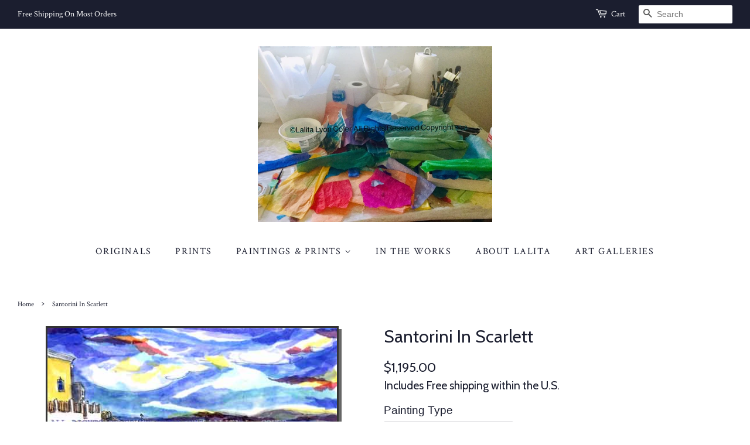

--- FILE ---
content_type: text/html; charset=utf-8
request_url: https://lalitalyoncofer.com/products/santorini-in-scarlett
body_size: 15302
content:
<!doctype html>
<!--[if lt IE 7]><html class="no-js lt-ie9 lt-ie8 lt-ie7" lang="en"> <![endif]-->
<!--[if IE 7]><html class="no-js lt-ie9 lt-ie8" lang="en"> <![endif]-->
<!--[if IE 8]><html class="no-js lt-ie9" lang="en"> <![endif]-->
<!--[if IE 9 ]><html class="ie9 no-js"> <![endif]-->
<!--[if (gt IE 9)|!(IE)]><!--> <html class="no-js"> <!--<![endif]-->
<head>

  <!-- Basic page needs ================================================== -->
  <meta charset="utf-8">
  <meta http-equiv="X-UA-Compatible" content="IE=edge,chrome=1">

  

  <!-- Title and description ================================================== -->
  <title>
  Santorini In Scarlett &ndash; Lalita Lyon Cofer
  </title>

  
  <meta name="description" content="The blossoms of the Bougainvillea boom in scarlet, violet and pinks, tinged with gold in the late afternoon light.  This glory of color is set in the little village of white dwellings perched on the cliffs over the deep blue Aegean sea on the Island of Santorini... Media all original hand painted, pen and colored wet p">
  

  <!-- Social meta ================================================== -->
  <!-- /snippets/social-meta-tags.liquid -->




<meta property="og:site_name" content="Lalita Lyon Cofer">
<meta property="og:url" content="https://lalitalyoncofer.com/products/santorini-in-scarlett">
<meta property="og:title" content="Santorini In Scarlett">
<meta property="og:type" content="product">
<meta property="og:description" content="The blossoms of the Bougainvillea boom in scarlet, violet and pinks, tinged with gold in the late afternoon light.  This glory of color is set in the little village of white dwellings perched on the cliffs over the deep blue Aegean sea on the Island of Santorini... Media all original hand painted, pen and colored wet p">

  <meta property="og:price:amount" content="59.00">
  <meta property="og:price:currency" content="USD">

<meta property="og:image" content="http://lalitalyoncofer.com/cdn/shop/products/santorini-in-scarlett_1200x1200.jpg?v=1532259470"><meta property="og:image" content="http://lalitalyoncofer.com/cdn/shop/products/santorini-in-scarlett-2_1200x1200.jpg?v=1532259474"><meta property="og:image" content="http://lalitalyoncofer.com/cdn/shop/products/santorini-in-scarlett-framed_1200x1200.jpg?v=1532259475">
<meta property="og:image:secure_url" content="https://lalitalyoncofer.com/cdn/shop/products/santorini-in-scarlett_1200x1200.jpg?v=1532259470"><meta property="og:image:secure_url" content="https://lalitalyoncofer.com/cdn/shop/products/santorini-in-scarlett-2_1200x1200.jpg?v=1532259474"><meta property="og:image:secure_url" content="https://lalitalyoncofer.com/cdn/shop/products/santorini-in-scarlett-framed_1200x1200.jpg?v=1532259475">


<meta name="twitter:card" content="summary_large_image">
<meta name="twitter:title" content="Santorini In Scarlett">
<meta name="twitter:description" content="The blossoms of the Bougainvillea boom in scarlet, violet and pinks, tinged with gold in the late afternoon light.  This glory of color is set in the little village of white dwellings perched on the cliffs over the deep blue Aegean sea on the Island of Santorini... Media all original hand painted, pen and colored wet p">


  <!-- Helpers ================================================== -->
  <link rel="canonical" href="https://lalitalyoncofer.com/products/santorini-in-scarlett">
  <meta name="viewport" content="width=device-width,initial-scale=1">
  <meta name="theme-color" content="#1b1e2f">

  <!-- CSS ================================================== -->
  <link href="//lalitalyoncofer.com/cdn/shop/t/2/assets/timber.scss.css?v=15895049557989668941656107446" rel="stylesheet" type="text/css" media="all" />
  <link href="//lalitalyoncofer.com/cdn/shop/t/2/assets/theme.scss.css?v=57498839852077366061656107446" rel="stylesheet" type="text/css" media="all" />

  

  
    
    
    <link href="//fonts.googleapis.com/css?family=Cabin:400" rel="stylesheet" type="text/css" media="all" />
  


  
    
    
    <link href="//fonts.googleapis.com/css?family=Crimson+Text:400" rel="stylesheet" type="text/css" media="all" />
  



  <script>
    window.theme = window.theme || {};

    var theme = {
      strings: {
        addToCart: "Add to Cart",
        soldOut: "Sold Out",
        unavailable: "Unavailable",
        zoomClose: "Close (Esc)",
        zoomPrev: "Previous (Left arrow key)",
        zoomNext: "Next (Right arrow key)",
        addressError: "Error looking up that address",
        addressNoResults: "No results for that address",
        addressQueryLimit: "You have exceeded the Google API usage limit. Consider upgrading to a \u003ca href=\"https:\/\/developers.google.com\/maps\/premium\/usage-limits\"\u003ePremium Plan\u003c\/a\u003e.",
        authError: "There was a problem authenticating your Google Maps API Key."
      },
      settings: {
        // Adding some settings to allow the editor to update correctly when they are changed
        enableWideLayout: true,
        typeAccentTransform: true,
        typeAccentSpacing: true,
        baseFontSize: '16px',
        headerBaseFontSize: '30px',
        accentFontSize: '16px'
      },
      variables: {
        mediaQueryMedium: 'screen and (max-width: 768px)',
        bpSmall: false
      },
      moneyFormat: "${{amount}}"
    }

    document.documentElement.className = document.documentElement.className.replace('no-js', 'supports-js');
  </script>

  <!-- Header hook for plugins ================================================== -->
  <script>window.performance && window.performance.mark && window.performance.mark('shopify.content_for_header.start');</script><meta id="shopify-digital-wallet" name="shopify-digital-wallet" content="/7697072185/digital_wallets/dialog">
<meta name="shopify-checkout-api-token" content="1d49c207c7dd96423573999992fa3500">
<meta id="in-context-paypal-metadata" data-shop-id="7697072185" data-venmo-supported="false" data-environment="production" data-locale="en_US" data-paypal-v4="true" data-currency="USD">
<link rel="alternate" type="application/json+oembed" href="https://lalitalyoncofer.com/products/santorini-in-scarlett.oembed">
<script async="async" src="/checkouts/internal/preloads.js?locale=en-US"></script>
<script id="shopify-features" type="application/json">{"accessToken":"1d49c207c7dd96423573999992fa3500","betas":["rich-media-storefront-analytics"],"domain":"lalitalyoncofer.com","predictiveSearch":true,"shopId":7697072185,"locale":"en"}</script>
<script>var Shopify = Shopify || {};
Shopify.shop = "bkd-lalitacofer.myshopify.com";
Shopify.locale = "en";
Shopify.currency = {"active":"USD","rate":"1.0"};
Shopify.country = "US";
Shopify.theme = {"name":"Minimal","id":18060214329,"schema_name":"Minimal","schema_version":"5.2.1","theme_store_id":380,"role":"main"};
Shopify.theme.handle = "null";
Shopify.theme.style = {"id":null,"handle":null};
Shopify.cdnHost = "lalitalyoncofer.com/cdn";
Shopify.routes = Shopify.routes || {};
Shopify.routes.root = "/";</script>
<script type="module">!function(o){(o.Shopify=o.Shopify||{}).modules=!0}(window);</script>
<script>!function(o){function n(){var o=[];function n(){o.push(Array.prototype.slice.apply(arguments))}return n.q=o,n}var t=o.Shopify=o.Shopify||{};t.loadFeatures=n(),t.autoloadFeatures=n()}(window);</script>
<script id="shop-js-analytics" type="application/json">{"pageType":"product"}</script>
<script defer="defer" async type="module" src="//lalitalyoncofer.com/cdn/shopifycloud/shop-js/modules/v2/client.init-shop-cart-sync_BT-GjEfc.en.esm.js"></script>
<script defer="defer" async type="module" src="//lalitalyoncofer.com/cdn/shopifycloud/shop-js/modules/v2/chunk.common_D58fp_Oc.esm.js"></script>
<script defer="defer" async type="module" src="//lalitalyoncofer.com/cdn/shopifycloud/shop-js/modules/v2/chunk.modal_xMitdFEc.esm.js"></script>
<script type="module">
  await import("//lalitalyoncofer.com/cdn/shopifycloud/shop-js/modules/v2/client.init-shop-cart-sync_BT-GjEfc.en.esm.js");
await import("//lalitalyoncofer.com/cdn/shopifycloud/shop-js/modules/v2/chunk.common_D58fp_Oc.esm.js");
await import("//lalitalyoncofer.com/cdn/shopifycloud/shop-js/modules/v2/chunk.modal_xMitdFEc.esm.js");

  window.Shopify.SignInWithShop?.initShopCartSync?.({"fedCMEnabled":true,"windoidEnabled":true});

</script>
<script id="__st">var __st={"a":7697072185,"offset":-18000,"reqid":"168ef7d1-b8f2-45b2-a32a-f518ba9ab4c5-1769439707","pageurl":"lalitalyoncofer.com\/products\/santorini-in-scarlett","u":"e14af2006306","p":"product","rtyp":"product","rid":1451905089593};</script>
<script>window.ShopifyPaypalV4VisibilityTracking = true;</script>
<script id="captcha-bootstrap">!function(){'use strict';const t='contact',e='account',n='new_comment',o=[[t,t],['blogs',n],['comments',n],[t,'customer']],c=[[e,'customer_login'],[e,'guest_login'],[e,'recover_customer_password'],[e,'create_customer']],r=t=>t.map((([t,e])=>`form[action*='/${t}']:not([data-nocaptcha='true']) input[name='form_type'][value='${e}']`)).join(','),a=t=>()=>t?[...document.querySelectorAll(t)].map((t=>t.form)):[];function s(){const t=[...o],e=r(t);return a(e)}const i='password',u='form_key',d=['recaptcha-v3-token','g-recaptcha-response','h-captcha-response',i],f=()=>{try{return window.sessionStorage}catch{return}},m='__shopify_v',_=t=>t.elements[u];function p(t,e,n=!1){try{const o=window.sessionStorage,c=JSON.parse(o.getItem(e)),{data:r}=function(t){const{data:e,action:n}=t;return t[m]||n?{data:e,action:n}:{data:t,action:n}}(c);for(const[e,n]of Object.entries(r))t.elements[e]&&(t.elements[e].value=n);n&&o.removeItem(e)}catch(o){console.error('form repopulation failed',{error:o})}}const l='form_type',E='cptcha';function T(t){t.dataset[E]=!0}const w=window,h=w.document,L='Shopify',v='ce_forms',y='captcha';let A=!1;((t,e)=>{const n=(g='f06e6c50-85a8-45c8-87d0-21a2b65856fe',I='https://cdn.shopify.com/shopifycloud/storefront-forms-hcaptcha/ce_storefront_forms_captcha_hcaptcha.v1.5.2.iife.js',D={infoText:'Protected by hCaptcha',privacyText:'Privacy',termsText:'Terms'},(t,e,n)=>{const o=w[L][v],c=o.bindForm;if(c)return c(t,g,e,D).then(n);var r;o.q.push([[t,g,e,D],n]),r=I,A||(h.body.append(Object.assign(h.createElement('script'),{id:'captcha-provider',async:!0,src:r})),A=!0)});var g,I,D;w[L]=w[L]||{},w[L][v]=w[L][v]||{},w[L][v].q=[],w[L][y]=w[L][y]||{},w[L][y].protect=function(t,e){n(t,void 0,e),T(t)},Object.freeze(w[L][y]),function(t,e,n,w,h,L){const[v,y,A,g]=function(t,e,n){const i=e?o:[],u=t?c:[],d=[...i,...u],f=r(d),m=r(i),_=r(d.filter((([t,e])=>n.includes(e))));return[a(f),a(m),a(_),s()]}(w,h,L),I=t=>{const e=t.target;return e instanceof HTMLFormElement?e:e&&e.form},D=t=>v().includes(t);t.addEventListener('submit',(t=>{const e=I(t);if(!e)return;const n=D(e)&&!e.dataset.hcaptchaBound&&!e.dataset.recaptchaBound,o=_(e),c=g().includes(e)&&(!o||!o.value);(n||c)&&t.preventDefault(),c&&!n&&(function(t){try{if(!f())return;!function(t){const e=f();if(!e)return;const n=_(t);if(!n)return;const o=n.value;o&&e.removeItem(o)}(t);const e=Array.from(Array(32),(()=>Math.random().toString(36)[2])).join('');!function(t,e){_(t)||t.append(Object.assign(document.createElement('input'),{type:'hidden',name:u})),t.elements[u].value=e}(t,e),function(t,e){const n=f();if(!n)return;const o=[...t.querySelectorAll(`input[type='${i}']`)].map((({name:t})=>t)),c=[...d,...o],r={};for(const[a,s]of new FormData(t).entries())c.includes(a)||(r[a]=s);n.setItem(e,JSON.stringify({[m]:1,action:t.action,data:r}))}(t,e)}catch(e){console.error('failed to persist form',e)}}(e),e.submit())}));const S=(t,e)=>{t&&!t.dataset[E]&&(n(t,e.some((e=>e===t))),T(t))};for(const o of['focusin','change'])t.addEventListener(o,(t=>{const e=I(t);D(e)&&S(e,y())}));const B=e.get('form_key'),M=e.get(l),P=B&&M;t.addEventListener('DOMContentLoaded',(()=>{const t=y();if(P)for(const e of t)e.elements[l].value===M&&p(e,B);[...new Set([...A(),...v().filter((t=>'true'===t.dataset.shopifyCaptcha))])].forEach((e=>S(e,t)))}))}(h,new URLSearchParams(w.location.search),n,t,e,['guest_login'])})(!0,!0)}();</script>
<script integrity="sha256-4kQ18oKyAcykRKYeNunJcIwy7WH5gtpwJnB7kiuLZ1E=" data-source-attribution="shopify.loadfeatures" defer="defer" src="//lalitalyoncofer.com/cdn/shopifycloud/storefront/assets/storefront/load_feature-a0a9edcb.js" crossorigin="anonymous"></script>
<script data-source-attribution="shopify.dynamic_checkout.dynamic.init">var Shopify=Shopify||{};Shopify.PaymentButton=Shopify.PaymentButton||{isStorefrontPortableWallets:!0,init:function(){window.Shopify.PaymentButton.init=function(){};var t=document.createElement("script");t.src="https://lalitalyoncofer.com/cdn/shopifycloud/portable-wallets/latest/portable-wallets.en.js",t.type="module",document.head.appendChild(t)}};
</script>
<script data-source-attribution="shopify.dynamic_checkout.buyer_consent">
  function portableWalletsHideBuyerConsent(e){var t=document.getElementById("shopify-buyer-consent"),n=document.getElementById("shopify-subscription-policy-button");t&&n&&(t.classList.add("hidden"),t.setAttribute("aria-hidden","true"),n.removeEventListener("click",e))}function portableWalletsShowBuyerConsent(e){var t=document.getElementById("shopify-buyer-consent"),n=document.getElementById("shopify-subscription-policy-button");t&&n&&(t.classList.remove("hidden"),t.removeAttribute("aria-hidden"),n.addEventListener("click",e))}window.Shopify?.PaymentButton&&(window.Shopify.PaymentButton.hideBuyerConsent=portableWalletsHideBuyerConsent,window.Shopify.PaymentButton.showBuyerConsent=portableWalletsShowBuyerConsent);
</script>
<script data-source-attribution="shopify.dynamic_checkout.cart.bootstrap">document.addEventListener("DOMContentLoaded",(function(){function t(){return document.querySelector("shopify-accelerated-checkout-cart, shopify-accelerated-checkout")}if(t())Shopify.PaymentButton.init();else{new MutationObserver((function(e,n){t()&&(Shopify.PaymentButton.init(),n.disconnect())})).observe(document.body,{childList:!0,subtree:!0})}}));
</script>
<link id="shopify-accelerated-checkout-styles" rel="stylesheet" media="screen" href="https://lalitalyoncofer.com/cdn/shopifycloud/portable-wallets/latest/accelerated-checkout.css" crossorigin="anonymous">
<style id="shopify-accelerated-checkout-cart">
        #shopify-buyer-consent {
  margin-top: 1em;
  display: inline-block;
  width: 100%;
}

#shopify-buyer-consent.hidden {
  display: none;
}

#shopify-subscription-policy-button {
  background: none;
  border: none;
  padding: 0;
  text-decoration: underline;
  font-size: inherit;
  cursor: pointer;
}

#shopify-subscription-policy-button::before {
  box-shadow: none;
}

      </style>

<script>window.performance && window.performance.mark && window.performance.mark('shopify.content_for_header.end');</script>

  
<!--[if lt IE 9]>
<script src="//cdnjs.cloudflare.com/ajax/libs/html5shiv/3.7.2/html5shiv.min.js" type="text/javascript"></script>
<![endif]-->


  <script src="//lalitalyoncofer.com/cdn/shop/t/2/assets/jquery-2.2.3.min.js?v=58211863146907186831526328940" type="text/javascript"></script>

  <!--[if (gt IE 9)|!(IE)]><!--><script src="//lalitalyoncofer.com/cdn/shop/t/2/assets/lazysizes.min.js?v=177476512571513845041526328940" async="async"></script><!--<![endif]-->
  <!--[if lte IE 9]><script src="//lalitalyoncofer.com/cdn/shop/t/2/assets/lazysizes.min.js?v=177476512571513845041526328940"></script><![endif]-->

  
  

<link href="https://monorail-edge.shopifysvc.com" rel="dns-prefetch">
<script>(function(){if ("sendBeacon" in navigator && "performance" in window) {try {var session_token_from_headers = performance.getEntriesByType('navigation')[0].serverTiming.find(x => x.name == '_s').description;} catch {var session_token_from_headers = undefined;}var session_cookie_matches = document.cookie.match(/_shopify_s=([^;]*)/);var session_token_from_cookie = session_cookie_matches && session_cookie_matches.length === 2 ? session_cookie_matches[1] : "";var session_token = session_token_from_headers || session_token_from_cookie || "";function handle_abandonment_event(e) {var entries = performance.getEntries().filter(function(entry) {return /monorail-edge.shopifysvc.com/.test(entry.name);});if (!window.abandonment_tracked && entries.length === 0) {window.abandonment_tracked = true;var currentMs = Date.now();var navigation_start = performance.timing.navigationStart;var payload = {shop_id: 7697072185,url: window.location.href,navigation_start,duration: currentMs - navigation_start,session_token,page_type: "product"};window.navigator.sendBeacon("https://monorail-edge.shopifysvc.com/v1/produce", JSON.stringify({schema_id: "online_store_buyer_site_abandonment/1.1",payload: payload,metadata: {event_created_at_ms: currentMs,event_sent_at_ms: currentMs}}));}}window.addEventListener('pagehide', handle_abandonment_event);}}());</script>
<script id="web-pixels-manager-setup">(function e(e,d,r,n,o){if(void 0===o&&(o={}),!Boolean(null===(a=null===(i=window.Shopify)||void 0===i?void 0:i.analytics)||void 0===a?void 0:a.replayQueue)){var i,a;window.Shopify=window.Shopify||{};var t=window.Shopify;t.analytics=t.analytics||{};var s=t.analytics;s.replayQueue=[],s.publish=function(e,d,r){return s.replayQueue.push([e,d,r]),!0};try{self.performance.mark("wpm:start")}catch(e){}var l=function(){var e={modern:/Edge?\/(1{2}[4-9]|1[2-9]\d|[2-9]\d{2}|\d{4,})\.\d+(\.\d+|)|Firefox\/(1{2}[4-9]|1[2-9]\d|[2-9]\d{2}|\d{4,})\.\d+(\.\d+|)|Chrom(ium|e)\/(9{2}|\d{3,})\.\d+(\.\d+|)|(Maci|X1{2}).+ Version\/(15\.\d+|(1[6-9]|[2-9]\d|\d{3,})\.\d+)([,.]\d+|)( \(\w+\)|)( Mobile\/\w+|) Safari\/|Chrome.+OPR\/(9{2}|\d{3,})\.\d+\.\d+|(CPU[ +]OS|iPhone[ +]OS|CPU[ +]iPhone|CPU IPhone OS|CPU iPad OS)[ +]+(15[._]\d+|(1[6-9]|[2-9]\d|\d{3,})[._]\d+)([._]\d+|)|Android:?[ /-](13[3-9]|1[4-9]\d|[2-9]\d{2}|\d{4,})(\.\d+|)(\.\d+|)|Android.+Firefox\/(13[5-9]|1[4-9]\d|[2-9]\d{2}|\d{4,})\.\d+(\.\d+|)|Android.+Chrom(ium|e)\/(13[3-9]|1[4-9]\d|[2-9]\d{2}|\d{4,})\.\d+(\.\d+|)|SamsungBrowser\/([2-9]\d|\d{3,})\.\d+/,legacy:/Edge?\/(1[6-9]|[2-9]\d|\d{3,})\.\d+(\.\d+|)|Firefox\/(5[4-9]|[6-9]\d|\d{3,})\.\d+(\.\d+|)|Chrom(ium|e)\/(5[1-9]|[6-9]\d|\d{3,})\.\d+(\.\d+|)([\d.]+$|.*Safari\/(?![\d.]+ Edge\/[\d.]+$))|(Maci|X1{2}).+ Version\/(10\.\d+|(1[1-9]|[2-9]\d|\d{3,})\.\d+)([,.]\d+|)( \(\w+\)|)( Mobile\/\w+|) Safari\/|Chrome.+OPR\/(3[89]|[4-9]\d|\d{3,})\.\d+\.\d+|(CPU[ +]OS|iPhone[ +]OS|CPU[ +]iPhone|CPU IPhone OS|CPU iPad OS)[ +]+(10[._]\d+|(1[1-9]|[2-9]\d|\d{3,})[._]\d+)([._]\d+|)|Android:?[ /-](13[3-9]|1[4-9]\d|[2-9]\d{2}|\d{4,})(\.\d+|)(\.\d+|)|Mobile Safari.+OPR\/([89]\d|\d{3,})\.\d+\.\d+|Android.+Firefox\/(13[5-9]|1[4-9]\d|[2-9]\d{2}|\d{4,})\.\d+(\.\d+|)|Android.+Chrom(ium|e)\/(13[3-9]|1[4-9]\d|[2-9]\d{2}|\d{4,})\.\d+(\.\d+|)|Android.+(UC? ?Browser|UCWEB|U3)[ /]?(15\.([5-9]|\d{2,})|(1[6-9]|[2-9]\d|\d{3,})\.\d+)\.\d+|SamsungBrowser\/(5\.\d+|([6-9]|\d{2,})\.\d+)|Android.+MQ{2}Browser\/(14(\.(9|\d{2,})|)|(1[5-9]|[2-9]\d|\d{3,})(\.\d+|))(\.\d+|)|K[Aa][Ii]OS\/(3\.\d+|([4-9]|\d{2,})\.\d+)(\.\d+|)/},d=e.modern,r=e.legacy,n=navigator.userAgent;return n.match(d)?"modern":n.match(r)?"legacy":"unknown"}(),u="modern"===l?"modern":"legacy",c=(null!=n?n:{modern:"",legacy:""})[u],f=function(e){return[e.baseUrl,"/wpm","/b",e.hashVersion,"modern"===e.buildTarget?"m":"l",".js"].join("")}({baseUrl:d,hashVersion:r,buildTarget:u}),m=function(e){var d=e.version,r=e.bundleTarget,n=e.surface,o=e.pageUrl,i=e.monorailEndpoint;return{emit:function(e){var a=e.status,t=e.errorMsg,s=(new Date).getTime(),l=JSON.stringify({metadata:{event_sent_at_ms:s},events:[{schema_id:"web_pixels_manager_load/3.1",payload:{version:d,bundle_target:r,page_url:o,status:a,surface:n,error_msg:t},metadata:{event_created_at_ms:s}}]});if(!i)return console&&console.warn&&console.warn("[Web Pixels Manager] No Monorail endpoint provided, skipping logging."),!1;try{return self.navigator.sendBeacon.bind(self.navigator)(i,l)}catch(e){}var u=new XMLHttpRequest;try{return u.open("POST",i,!0),u.setRequestHeader("Content-Type","text/plain"),u.send(l),!0}catch(e){return console&&console.warn&&console.warn("[Web Pixels Manager] Got an unhandled error while logging to Monorail."),!1}}}}({version:r,bundleTarget:l,surface:e.surface,pageUrl:self.location.href,monorailEndpoint:e.monorailEndpoint});try{o.browserTarget=l,function(e){var d=e.src,r=e.async,n=void 0===r||r,o=e.onload,i=e.onerror,a=e.sri,t=e.scriptDataAttributes,s=void 0===t?{}:t,l=document.createElement("script"),u=document.querySelector("head"),c=document.querySelector("body");if(l.async=n,l.src=d,a&&(l.integrity=a,l.crossOrigin="anonymous"),s)for(var f in s)if(Object.prototype.hasOwnProperty.call(s,f))try{l.dataset[f]=s[f]}catch(e){}if(o&&l.addEventListener("load",o),i&&l.addEventListener("error",i),u)u.appendChild(l);else{if(!c)throw new Error("Did not find a head or body element to append the script");c.appendChild(l)}}({src:f,async:!0,onload:function(){if(!function(){var e,d;return Boolean(null===(d=null===(e=window.Shopify)||void 0===e?void 0:e.analytics)||void 0===d?void 0:d.initialized)}()){var d=window.webPixelsManager.init(e)||void 0;if(d){var r=window.Shopify.analytics;r.replayQueue.forEach((function(e){var r=e[0],n=e[1],o=e[2];d.publishCustomEvent(r,n,o)})),r.replayQueue=[],r.publish=d.publishCustomEvent,r.visitor=d.visitor,r.initialized=!0}}},onerror:function(){return m.emit({status:"failed",errorMsg:"".concat(f," has failed to load")})},sri:function(e){var d=/^sha384-[A-Za-z0-9+/=]+$/;return"string"==typeof e&&d.test(e)}(c)?c:"",scriptDataAttributes:o}),m.emit({status:"loading"})}catch(e){m.emit({status:"failed",errorMsg:(null==e?void 0:e.message)||"Unknown error"})}}})({shopId: 7697072185,storefrontBaseUrl: "https://lalitalyoncofer.com",extensionsBaseUrl: "https://extensions.shopifycdn.com/cdn/shopifycloud/web-pixels-manager",monorailEndpoint: "https://monorail-edge.shopifysvc.com/unstable/produce_batch",surface: "storefront-renderer",enabledBetaFlags: ["2dca8a86"],webPixelsConfigList: [{"id":"shopify-app-pixel","configuration":"{}","eventPayloadVersion":"v1","runtimeContext":"STRICT","scriptVersion":"0450","apiClientId":"shopify-pixel","type":"APP","privacyPurposes":["ANALYTICS","MARKETING"]},{"id":"shopify-custom-pixel","eventPayloadVersion":"v1","runtimeContext":"LAX","scriptVersion":"0450","apiClientId":"shopify-pixel","type":"CUSTOM","privacyPurposes":["ANALYTICS","MARKETING"]}],isMerchantRequest: false,initData: {"shop":{"name":"Lalita Lyon Cofer","paymentSettings":{"currencyCode":"USD"},"myshopifyDomain":"bkd-lalitacofer.myshopify.com","countryCode":"US","storefrontUrl":"https:\/\/lalitalyoncofer.com"},"customer":null,"cart":null,"checkout":null,"productVariants":[{"price":{"amount":1195.0,"currencyCode":"USD"},"product":{"title":"Santorini In Scarlett","vendor":"Lalita Lyon Cofer","id":"1451905089593","untranslatedTitle":"Santorini In Scarlett","url":"\/products\/santorini-in-scarlett","type":""},"id":"13781221081145","image":{"src":"\/\/lalitalyoncofer.com\/cdn\/shop\/products\/santorini-in-scarlett.jpg?v=1532259470"},"sku":"","title":"Original Work - $1,195.00","untranslatedTitle":"Original Work - $1,195.00"},{"price":{"amount":59.0,"currencyCode":"USD"},"product":{"title":"Santorini In Scarlett","vendor":"Lalita Lyon Cofer","id":"1451905089593","untranslatedTitle":"Santorini In Scarlett","url":"\/products\/santorini-in-scarlett","type":""},"id":"13781221113913","image":{"src":"\/\/lalitalyoncofer.com\/cdn\/shop\/products\/santorini-in-scarlett.jpg?v=1532259470"},"sku":"","title":"Fine Art Print - $59.00","untranslatedTitle":"Fine Art Print - $59.00"}],"purchasingCompany":null},},"https://lalitalyoncofer.com/cdn","fcfee988w5aeb613cpc8e4bc33m6693e112",{"modern":"","legacy":""},{"shopId":"7697072185","storefrontBaseUrl":"https:\/\/lalitalyoncofer.com","extensionBaseUrl":"https:\/\/extensions.shopifycdn.com\/cdn\/shopifycloud\/web-pixels-manager","surface":"storefront-renderer","enabledBetaFlags":"[\"2dca8a86\"]","isMerchantRequest":"false","hashVersion":"fcfee988w5aeb613cpc8e4bc33m6693e112","publish":"custom","events":"[[\"page_viewed\",{}],[\"product_viewed\",{\"productVariant\":{\"price\":{\"amount\":1195.0,\"currencyCode\":\"USD\"},\"product\":{\"title\":\"Santorini In Scarlett\",\"vendor\":\"Lalita Lyon Cofer\",\"id\":\"1451905089593\",\"untranslatedTitle\":\"Santorini In Scarlett\",\"url\":\"\/products\/santorini-in-scarlett\",\"type\":\"\"},\"id\":\"13781221081145\",\"image\":{\"src\":\"\/\/lalitalyoncofer.com\/cdn\/shop\/products\/santorini-in-scarlett.jpg?v=1532259470\"},\"sku\":\"\",\"title\":\"Original Work - $1,195.00\",\"untranslatedTitle\":\"Original Work - $1,195.00\"}}]]"});</script><script>
  window.ShopifyAnalytics = window.ShopifyAnalytics || {};
  window.ShopifyAnalytics.meta = window.ShopifyAnalytics.meta || {};
  window.ShopifyAnalytics.meta.currency = 'USD';
  var meta = {"product":{"id":1451905089593,"gid":"gid:\/\/shopify\/Product\/1451905089593","vendor":"Lalita Lyon Cofer","type":"","handle":"santorini-in-scarlett","variants":[{"id":13781221081145,"price":119500,"name":"Santorini In Scarlett - Original Work - $1,195.00","public_title":"Original Work - $1,195.00","sku":""},{"id":13781221113913,"price":5900,"name":"Santorini In Scarlett - Fine Art Print - $59.00","public_title":"Fine Art Print - $59.00","sku":""}],"remote":false},"page":{"pageType":"product","resourceType":"product","resourceId":1451905089593,"requestId":"168ef7d1-b8f2-45b2-a32a-f518ba9ab4c5-1769439707"}};
  for (var attr in meta) {
    window.ShopifyAnalytics.meta[attr] = meta[attr];
  }
</script>
<script class="analytics">
  (function () {
    var customDocumentWrite = function(content) {
      var jquery = null;

      if (window.jQuery) {
        jquery = window.jQuery;
      } else if (window.Checkout && window.Checkout.$) {
        jquery = window.Checkout.$;
      }

      if (jquery) {
        jquery('body').append(content);
      }
    };

    var hasLoggedConversion = function(token) {
      if (token) {
        return document.cookie.indexOf('loggedConversion=' + token) !== -1;
      }
      return false;
    }

    var setCookieIfConversion = function(token) {
      if (token) {
        var twoMonthsFromNow = new Date(Date.now());
        twoMonthsFromNow.setMonth(twoMonthsFromNow.getMonth() + 2);

        document.cookie = 'loggedConversion=' + token + '; expires=' + twoMonthsFromNow;
      }
    }

    var trekkie = window.ShopifyAnalytics.lib = window.trekkie = window.trekkie || [];
    if (trekkie.integrations) {
      return;
    }
    trekkie.methods = [
      'identify',
      'page',
      'ready',
      'track',
      'trackForm',
      'trackLink'
    ];
    trekkie.factory = function(method) {
      return function() {
        var args = Array.prototype.slice.call(arguments);
        args.unshift(method);
        trekkie.push(args);
        return trekkie;
      };
    };
    for (var i = 0; i < trekkie.methods.length; i++) {
      var key = trekkie.methods[i];
      trekkie[key] = trekkie.factory(key);
    }
    trekkie.load = function(config) {
      trekkie.config = config || {};
      trekkie.config.initialDocumentCookie = document.cookie;
      var first = document.getElementsByTagName('script')[0];
      var script = document.createElement('script');
      script.type = 'text/javascript';
      script.onerror = function(e) {
        var scriptFallback = document.createElement('script');
        scriptFallback.type = 'text/javascript';
        scriptFallback.onerror = function(error) {
                var Monorail = {
      produce: function produce(monorailDomain, schemaId, payload) {
        var currentMs = new Date().getTime();
        var event = {
          schema_id: schemaId,
          payload: payload,
          metadata: {
            event_created_at_ms: currentMs,
            event_sent_at_ms: currentMs
          }
        };
        return Monorail.sendRequest("https://" + monorailDomain + "/v1/produce", JSON.stringify(event));
      },
      sendRequest: function sendRequest(endpointUrl, payload) {
        // Try the sendBeacon API
        if (window && window.navigator && typeof window.navigator.sendBeacon === 'function' && typeof window.Blob === 'function' && !Monorail.isIos12()) {
          var blobData = new window.Blob([payload], {
            type: 'text/plain'
          });

          if (window.navigator.sendBeacon(endpointUrl, blobData)) {
            return true;
          } // sendBeacon was not successful

        } // XHR beacon

        var xhr = new XMLHttpRequest();

        try {
          xhr.open('POST', endpointUrl);
          xhr.setRequestHeader('Content-Type', 'text/plain');
          xhr.send(payload);
        } catch (e) {
          console.log(e);
        }

        return false;
      },
      isIos12: function isIos12() {
        return window.navigator.userAgent.lastIndexOf('iPhone; CPU iPhone OS 12_') !== -1 || window.navigator.userAgent.lastIndexOf('iPad; CPU OS 12_') !== -1;
      }
    };
    Monorail.produce('monorail-edge.shopifysvc.com',
      'trekkie_storefront_load_errors/1.1',
      {shop_id: 7697072185,
      theme_id: 18060214329,
      app_name: "storefront",
      context_url: window.location.href,
      source_url: "//lalitalyoncofer.com/cdn/s/trekkie.storefront.8d95595f799fbf7e1d32231b9a28fd43b70c67d3.min.js"});

        };
        scriptFallback.async = true;
        scriptFallback.src = '//lalitalyoncofer.com/cdn/s/trekkie.storefront.8d95595f799fbf7e1d32231b9a28fd43b70c67d3.min.js';
        first.parentNode.insertBefore(scriptFallback, first);
      };
      script.async = true;
      script.src = '//lalitalyoncofer.com/cdn/s/trekkie.storefront.8d95595f799fbf7e1d32231b9a28fd43b70c67d3.min.js';
      first.parentNode.insertBefore(script, first);
    };
    trekkie.load(
      {"Trekkie":{"appName":"storefront","development":false,"defaultAttributes":{"shopId":7697072185,"isMerchantRequest":null,"themeId":18060214329,"themeCityHash":"16374728132118040681","contentLanguage":"en","currency":"USD","eventMetadataId":"4adf2bb2-4675-4110-b3ad-a9dc2dffa120"},"isServerSideCookieWritingEnabled":true,"monorailRegion":"shop_domain","enabledBetaFlags":["65f19447"]},"Session Attribution":{},"S2S":{"facebookCapiEnabled":false,"source":"trekkie-storefront-renderer","apiClientId":580111}}
    );

    var loaded = false;
    trekkie.ready(function() {
      if (loaded) return;
      loaded = true;

      window.ShopifyAnalytics.lib = window.trekkie;

      var originalDocumentWrite = document.write;
      document.write = customDocumentWrite;
      try { window.ShopifyAnalytics.merchantGoogleAnalytics.call(this); } catch(error) {};
      document.write = originalDocumentWrite;

      window.ShopifyAnalytics.lib.page(null,{"pageType":"product","resourceType":"product","resourceId":1451905089593,"requestId":"168ef7d1-b8f2-45b2-a32a-f518ba9ab4c5-1769439707","shopifyEmitted":true});

      var match = window.location.pathname.match(/checkouts\/(.+)\/(thank_you|post_purchase)/)
      var token = match? match[1]: undefined;
      if (!hasLoggedConversion(token)) {
        setCookieIfConversion(token);
        window.ShopifyAnalytics.lib.track("Viewed Product",{"currency":"USD","variantId":13781221081145,"productId":1451905089593,"productGid":"gid:\/\/shopify\/Product\/1451905089593","name":"Santorini In Scarlett - Original Work - $1,195.00","price":"1195.00","sku":"","brand":"Lalita Lyon Cofer","variant":"Original Work - $1,195.00","category":"","nonInteraction":true,"remote":false},undefined,undefined,{"shopifyEmitted":true});
      window.ShopifyAnalytics.lib.track("monorail:\/\/trekkie_storefront_viewed_product\/1.1",{"currency":"USD","variantId":13781221081145,"productId":1451905089593,"productGid":"gid:\/\/shopify\/Product\/1451905089593","name":"Santorini In Scarlett - Original Work - $1,195.00","price":"1195.00","sku":"","brand":"Lalita Lyon Cofer","variant":"Original Work - $1,195.00","category":"","nonInteraction":true,"remote":false,"referer":"https:\/\/lalitalyoncofer.com\/products\/santorini-in-scarlett"});
      }
    });


        var eventsListenerScript = document.createElement('script');
        eventsListenerScript.async = true;
        eventsListenerScript.src = "//lalitalyoncofer.com/cdn/shopifycloud/storefront/assets/shop_events_listener-3da45d37.js";
        document.getElementsByTagName('head')[0].appendChild(eventsListenerScript);

})();</script>
<script
  defer
  src="https://lalitalyoncofer.com/cdn/shopifycloud/perf-kit/shopify-perf-kit-3.0.4.min.js"
  data-application="storefront-renderer"
  data-shop-id="7697072185"
  data-render-region="gcp-us-east1"
  data-page-type="product"
  data-theme-instance-id="18060214329"
  data-theme-name="Minimal"
  data-theme-version="5.2.1"
  data-monorail-region="shop_domain"
  data-resource-timing-sampling-rate="10"
  data-shs="true"
  data-shs-beacon="true"
  data-shs-export-with-fetch="true"
  data-shs-logs-sample-rate="1"
  data-shs-beacon-endpoint="https://lalitalyoncofer.com/api/collect"
></script>
</head>

<body id="santorini-in-scarlett" class="template-product" >

  <div id="shopify-section-header" class="shopify-section"><style>
  .logo__image-wrapper {
    max-width: 400px;
  }
  /*================= If logo is above navigation ================== */
  
    .site-nav {
      
      margin-top: 30px;
    }

    
      .logo__image-wrapper {
        margin: 0 auto;
      }
    
  

  /*============ If logo is on the same line as navigation ============ */
  


  
</style>

<div data-section-id="header" data-section-type="header-section">
  <div class="header-bar">
    <div class="wrapper medium-down--hide">
      <div class="post-large--display-table">

        
          <div class="header-bar__left post-large--display-table-cell">

            

            

            
              <div class="header-bar__module header-bar__message">
                
                  Free Shipping On Most Orders
                
              </div>
            

          </div>
        

        <div class="header-bar__right post-large--display-table-cell">

          

          <div class="header-bar__module">
            <span class="header-bar__sep" aria-hidden="true"></span>
            <a href="/cart" class="cart-page-link">
              <span class="icon icon-cart header-bar__cart-icon" aria-hidden="true"></span>
            </a>
          </div>

          <div class="header-bar__module">
            <a href="/cart" class="cart-page-link">
              Cart
              <span class="cart-count header-bar__cart-count hidden-count">0</span>
            </a>
          </div>

          
            
              <div class="header-bar__module header-bar__search">
                


  <form action="/search" method="get" class="header-bar__search-form clearfix" role="search">
    
    <button type="submit" class="btn btn--search icon-fallback-text header-bar__search-submit">
      <span class="icon icon-search" aria-hidden="true"></span>
      <span class="fallback-text">Search</span>
    </button>
    <input type="search" name="q" value="" aria-label="Search" class="header-bar__search-input" placeholder="Search">
  </form>


              </div>
            
          

        </div>
      </div>
    </div>

    <div class="wrapper post-large--hide announcement-bar--mobile">
      
        
          <span>Free Shipping On Most Orders</span>
        
      
    </div>

    <div class="wrapper post-large--hide">
      
        <button type="button" class="mobile-nav-trigger" id="MobileNavTrigger" aria-controls="MobileNav" aria-expanded="false">
          <span class="icon icon-hamburger" aria-hidden="true"></span>
          Menu
        </button>
      
      <a href="/cart" class="cart-page-link mobile-cart-page-link">
        <span class="icon icon-cart header-bar__cart-icon" aria-hidden="true"></span>
        Cart <span class="cart-count hidden-count">0</span>
      </a>
    </div>
    <nav role="navigation">
  <ul id="MobileNav" class="mobile-nav post-large--hide">
    
      
        <li class="mobile-nav__link">
          <a
            href="/collections/originals"
            class="mobile-nav"
            >
            Originals
          </a>
        </li>
      
    
      
        <li class="mobile-nav__link">
          <a
            href="/collections/prints"
            class="mobile-nav"
            >
            Prints
          </a>
        </li>
      
    
      
        
        <li class="mobile-nav__link" aria-haspopup="true">
          <a
            href="/collections/all"
            class="mobile-nav__sublist-trigger"
            aria-controls="MobileNav-Parent-3"
            aria-expanded="false">
            Paintings &amp; Prints
            <span class="icon-fallback-text mobile-nav__sublist-expand" aria-hidden="true">
  <span class="icon icon-plus" aria-hidden="true"></span>
  <span class="fallback-text">+</span>
</span>
<span class="icon-fallback-text mobile-nav__sublist-contract" aria-hidden="true">
  <span class="icon icon-minus" aria-hidden="true"></span>
  <span class="fallback-text">-</span>
</span>

          </a>
          <ul
            id="MobileNav-Parent-3"
            class="mobile-nav__sublist">
            
              <li class="mobile-nav__sublist-link ">
                <a href="/collections/all" class="site-nav__link">All <span class="visually-hidden">Paintings &amp; Prints</span></a>
              </li>
            
            
              
                <li class="mobile-nav__sublist-link">
                  <a
                    href="/collections/caribbean-paintings"
                    >
                    Caribbean
                  </a>
                </li>
              
            
              
                <li class="mobile-nav__sublist-link">
                  <a
                    href="/collections/mediterranean-paintings"
                    >
                    Mediterranean
                  </a>
                </li>
              
            
              
                <li class="mobile-nav__sublist-link">
                  <a
                    href="/collections/nudes-fish-etc"
                    >
                    Nudes, Fish, etc
                  </a>
                </li>
              
            
              
                <li class="mobile-nav__sublist-link">
                  <a
                    href="/collections/abstract-paintings"
                    >
                    Abstracts
                  </a>
                </li>
              
            
              
                <li class="mobile-nav__sublist-link">
                  <a
                    href="/collections/tropical-florida-paintings"
                    >
                    Tropical Florida
                  </a>
                </li>
              
            
          </ul>
        </li>
      
    
      
        <li class="mobile-nav__link">
          <a
            href="/pages/in-the-works"
            class="mobile-nav"
            >
            In The Works
          </a>
        </li>
      
    
      
        <li class="mobile-nav__link">
          <a
            href="/pages/about-lalita"
            class="mobile-nav"
            >
            About Lalita
          </a>
        </li>
      
    
      
        <li class="mobile-nav__link">
          <a
            href="/pages/art-galleries"
            class="mobile-nav"
            >
            Art Galleries
          </a>
        </li>
      
    

    

    <li class="mobile-nav__link">
      
        <div class="header-bar__module header-bar__search">
          


  <form action="/search" method="get" class="header-bar__search-form clearfix" role="search">
    
    <button type="submit" class="btn btn--search icon-fallback-text header-bar__search-submit">
      <span class="icon icon-search" aria-hidden="true"></span>
      <span class="fallback-text">Search</span>
    </button>
    <input type="search" name="q" value="" aria-label="Search" class="header-bar__search-input" placeholder="Search">
  </form>


        </div>
      
    </li>
  </ul>
</nav>

  </div>

  <header class="site-header" role="banner">
    <div class="wrapper">

      
        <div class="grid--full">
          <div class="grid__item">
            
              <div class="h1 site-header__logo" itemscope itemtype="http://schema.org/Organization">
            
              
                <noscript>
                  
                  <div class="logo__image-wrapper">
                    <img src="//lalitalyoncofer.com/cdn/shop/files/eZy_Watermark_05-08-2019_06-42-57PM_400x.jpg?v=1613695973" alt="Lalita Lyon Cofer" />
                  </div>
                </noscript>
                <div class="logo__image-wrapper supports-js">
                  <a href="/" itemprop="url" style="padding-top:75.0%;">
                    
                    <img class="logo__image lazyload"
                         src="//lalitalyoncofer.com/cdn/shop/files/eZy_Watermark_05-08-2019_06-42-57PM_300x300.jpg?v=1613695973"
                         data-src="//lalitalyoncofer.com/cdn/shop/files/eZy_Watermark_05-08-2019_06-42-57PM_{width}x.jpg?v=1613695973"
                         data-widths="[120, 180, 360, 540, 720, 900, 1080, 1296, 1512, 1728, 1944, 2048]"
                         data-aspectratio="1.3333333333333333"
                         data-sizes="auto"
                         alt="Lalita Lyon Cofer"
                         itemprop="logo">
                  </a>
                </div>
              
            
              </div>
            
          </div>
        </div>
        <div class="grid--full medium-down--hide">
          <div class="grid__item">
            
<nav>
  <ul class="site-nav" id="AccessibleNav">
    
      
        <li>
          <a
            href="/collections/originals"
            class="site-nav__link"
            data-meganav-type="child"
            >
              Originals
          </a>
        </li>
      
    
      
        <li>
          <a
            href="/collections/prints"
            class="site-nav__link"
            data-meganav-type="child"
            >
              Prints
          </a>
        </li>
      
    
      
      
        <li 
          class="site-nav--has-dropdown "
          aria-haspopup="true">
          <a
            href="/collections/all"
            class="site-nav__link"
            data-meganav-type="parent"
            aria-controls="MenuParent-3"
            aria-expanded="false"
            >
              Paintings &amp; Prints
              <span class="icon icon-arrow-down" aria-hidden="true"></span>
          </a>
          <ul
            id="MenuParent-3"
            class="site-nav__dropdown "
            data-meganav-dropdown>
            
              
                <li>
                  <a
                    href="/collections/caribbean-paintings"
                    class="site-nav__link"
                    data-meganav-type="child"
                    
                    tabindex="-1">
                      Caribbean
                  </a>
                </li>
              
            
              
                <li>
                  <a
                    href="/collections/mediterranean-paintings"
                    class="site-nav__link"
                    data-meganav-type="child"
                    
                    tabindex="-1">
                      Mediterranean
                  </a>
                </li>
              
            
              
                <li>
                  <a
                    href="/collections/nudes-fish-etc"
                    class="site-nav__link"
                    data-meganav-type="child"
                    
                    tabindex="-1">
                      Nudes, Fish, etc
                  </a>
                </li>
              
            
              
                <li>
                  <a
                    href="/collections/abstract-paintings"
                    class="site-nav__link"
                    data-meganav-type="child"
                    
                    tabindex="-1">
                      Abstracts
                  </a>
                </li>
              
            
              
                <li>
                  <a
                    href="/collections/tropical-florida-paintings"
                    class="site-nav__link"
                    data-meganav-type="child"
                    
                    tabindex="-1">
                      Tropical Florida
                  </a>
                </li>
              
            
          </ul>
        </li>
      
    
      
        <li>
          <a
            href="/pages/in-the-works"
            class="site-nav__link"
            data-meganav-type="child"
            >
              In The Works
          </a>
        </li>
      
    
      
        <li>
          <a
            href="/pages/about-lalita"
            class="site-nav__link"
            data-meganav-type="child"
            >
              About Lalita
          </a>
        </li>
      
    
      
        <li>
          <a
            href="/pages/art-galleries"
            class="site-nav__link"
            data-meganav-type="child"
            >
              Art Galleries
          </a>
        </li>
      
    
  </ul>
</nav>

          </div>
        </div>
      

    </div>
  </header>
</div>

</div>

  <main class="wrapper main-content" role="main">
    <div class="grid">
        <div class="grid__item">
          

<div id="shopify-section-product-with-suggestions-template" class="shopify-section"><div itemscope itemtype="http://schema.org/Product" id="ProductSection" data-section-id="product-with-suggestions-template" data-section-type="product-template" data-image-zoom-type="lightbox" data-related-enabled="false" data-show-extra-tab="false" data-extra-tab-content="" data-enable-history-state="true">

  

  

  <meta itemprop="url" content="https://lalitalyoncofer.com/products/santorini-in-scarlett">
  <meta itemprop="image" content="//lalitalyoncofer.com/cdn/shop/products/santorini-in-scarlett_grande.jpg?v=1532259470">

  <div class="section-header section-header--breadcrumb">
    

<nav class="breadcrumb" role="navigation" aria-label="breadcrumbs">
  <a href="/" title="Back to the frontpage">Home</a>

  

    
    <span aria-hidden="true" class="breadcrumb__sep">&rsaquo;</span>
    <span>Santorini In Scarlett</span>

  
</nav>


  </div>

  <div class="product-single">
    <div class="grid product-single__hero">
      <div class="grid__item post-large--one-half">

        

          <div class="product-single__photos">
            

            
              
              
<style>
  

  #ProductImage-5099621122105 {
    max-width: 500px;
    max-height: 389px;
  }
  #ProductImageWrapper-5099621122105 {
    max-width: 500px;
  }
</style>


              <div id="ProductImageWrapper-5099621122105" class="product-single__image-wrapper supports-js zoom-lightbox" data-image-id="5099621122105">
                <div style="padding-top:77.8%;">
                  <img id="ProductImage-5099621122105"
                       class="product-single__image lazyload"
                       src="//lalitalyoncofer.com/cdn/shop/products/santorini-in-scarlett_300x300.jpg?v=1532259470"
                       data-src="//lalitalyoncofer.com/cdn/shop/products/santorini-in-scarlett_{width}x.jpg?v=1532259470"
                       data-widths="[180, 370, 540, 740, 900, 1080, 1296, 1512, 1728, 2048]"
                       data-aspectratio="1.2853470437017995"
                       data-sizes="auto"
                       
                       alt="Santorini In Scarlett">
                </div>
              </div>
            
              
              
<style>
  

  #ProductImage-5099621515321 {
    max-width: 400px;
    max-height: 324px;
  }
  #ProductImageWrapper-5099621515321 {
    max-width: 400px;
  }
</style>


              <div id="ProductImageWrapper-5099621515321" class="product-single__image-wrapper supports-js hide zoom-lightbox" data-image-id="5099621515321">
                <div style="padding-top:81.0%;">
                  <img id="ProductImage-5099621515321"
                       class="product-single__image lazyload lazypreload"
                       
                       data-src="//lalitalyoncofer.com/cdn/shop/products/santorini-in-scarlett-2_{width}x.jpg?v=1532259474"
                       data-widths="[180, 370, 540, 740, 900, 1080, 1296, 1512, 1728, 2048]"
                       data-aspectratio="1.2345679012345678"
                       data-sizes="auto"
                       
                       alt="Santorini In Scarlett">
                </div>
              </div>
            
              
              
<style>
  

  #ProductImage-5099621580857 {
    max-width: 450px;
    max-height: 377px;
  }
  #ProductImageWrapper-5099621580857 {
    max-width: 450px;
  }
</style>


              <div id="ProductImageWrapper-5099621580857" class="product-single__image-wrapper supports-js hide zoom-lightbox" data-image-id="5099621580857">
                <div style="padding-top:83.77777777777777%;">
                  <img id="ProductImage-5099621580857"
                       class="product-single__image lazyload lazypreload"
                       
                       data-src="//lalitalyoncofer.com/cdn/shop/products/santorini-in-scarlett-framed_{width}x.jpg?v=1532259475"
                       data-widths="[180, 370, 540, 740, 900, 1080, 1296, 1512, 1728, 2048]"
                       data-aspectratio="1.193633952254642"
                       data-sizes="auto"
                       
                       alt="Santorini In Scarlett">
                </div>
              </div>
            

            <noscript>
              <img src="//lalitalyoncofer.com/cdn/shop/products/santorini-in-scarlett_1024x1024@2x.jpg?v=1532259470" alt="Santorini In Scarlett">
            </noscript>
          </div>

          

            <ul class="product-single__thumbnails grid-uniform" id="ProductThumbs">
              
                <li class="grid__item wide--one-quarter large--one-third medium-down--one-third">
                  <a data-image-id="5099621122105" href="//lalitalyoncofer.com/cdn/shop/products/santorini-in-scarlett_1024x1024.jpg?v=1532259470" class="product-single__thumbnail">
                    <img src="//lalitalyoncofer.com/cdn/shop/products/santorini-in-scarlett_grande.jpg?v=1532259470" alt="Santorini In Scarlett">
                  </a>
                </li>
              
                <li class="grid__item wide--one-quarter large--one-third medium-down--one-third">
                  <a data-image-id="5099621515321" href="//lalitalyoncofer.com/cdn/shop/products/santorini-in-scarlett-2_1024x1024.jpg?v=1532259474" class="product-single__thumbnail">
                    <img src="//lalitalyoncofer.com/cdn/shop/products/santorini-in-scarlett-2_grande.jpg?v=1532259474" alt="Santorini In Scarlett">
                  </a>
                </li>
              
                <li class="grid__item wide--one-quarter large--one-third medium-down--one-third">
                  <a data-image-id="5099621580857" href="//lalitalyoncofer.com/cdn/shop/products/santorini-in-scarlett-framed_1024x1024.jpg?v=1532259475" class="product-single__thumbnail">
                    <img src="//lalitalyoncofer.com/cdn/shop/products/santorini-in-scarlett-framed_grande.jpg?v=1532259475" alt="Santorini In Scarlett">
                  </a>
                </li>
              
            </ul>

          

        

        
        <ul class="gallery" class="hidden">
          
          <li data-image-id="5099621122105" class="gallery__item" data-mfp-src="//lalitalyoncofer.com/cdn/shop/products/santorini-in-scarlett_1024x1024@2x.jpg?v=1532259470"></li>
          
          <li data-image-id="5099621515321" class="gallery__item" data-mfp-src="//lalitalyoncofer.com/cdn/shop/products/santorini-in-scarlett-2_1024x1024@2x.jpg?v=1532259474"></li>
          
          <li data-image-id="5099621580857" class="gallery__item" data-mfp-src="//lalitalyoncofer.com/cdn/shop/products/santorini-in-scarlett-framed_1024x1024@2x.jpg?v=1532259475"></li>
          
        </ul>
        

      </div>
      <div class="grid__item post-large--one-half">
        
        <h1 itemprop="name">Santorini In Scarlett</h1>

        <div itemprop="offers" itemscope itemtype="http://schema.org/Offer">
          

          <meta itemprop="priceCurrency" content="USD">
          <link itemprop="availability" href="http://schema.org/InStock">

          
            
         
            
         
            
         
            
         
            
         
            
         
            
         
            
         
            
         
            
         
            
         
            
         
            
         

          <div class="product-single__prices
          
            
         
            
         
            
         
            
         
            
         
            
         
            
         
            
         
            
         
            
         
            
         
            
         
            
         
          ">
            <span id="PriceA11y" class="visually-hidden">Regular price</span>
            <span id="ProductPrice" class="product-single__price" itemprop="price" content="59.0">
              $59.00 test
            </span>

            
              <span id="ComparePriceA11y" class="visually-hidden" aria-hidden="true">Sale price</span>
              <s id="ComparePrice" class="product-single__sale-price hide">
                $0.00
              </s>
            
          </div>

          <div class="free-shipping
          
            
         
            
         
            
         
            
         
            
         
            
         
            
         
            
         
            
         
            
         
            
         
            
         
            
         
          " id="freeShipping">
            <h2>Includes Free shipping within the U.S.</h2>
          </div>

          
          <form method="post" action="/cart/add" id="product_form_1451905089593" accept-charset="UTF-8" class="product-form--wide" enctype="multipart/form-data"><input type="hidden" name="form_type" value="product" /><input type="hidden" name="utf8" value="✓" />
            <select name="id" id="ProductSelect-product-with-suggestions-template" class="product-single__variants">
              
                

                  <option  selected="selected"  data-sku="" value="13781221081145">Original Work - $1,195.00 - $1,195.00 USD</option>

                
              
                

                  <option  data-sku="" value="13781221113913">Fine Art Print - $59.00 - $59.00 USD</option>

                
              
            </select>

            <div class="product-single__quantity is-hidden">
              <label for="Quantity">Quantity</label>
              <input type="number" id="Quantity" name="quantity" value="1" min="1" class="quantity-selector">
            </div>

            <button type="submit" name="add" id="AddToCart" class="btn btn--wide">
              <span id="AddToCartText">Add to Cart</span>
            </button>
            
          <input type="hidden" name="product-id" value="1451905089593" /><input type="hidden" name="section-id" value="product-with-suggestions-template" /></form>
          

          
            <div class="product-description rte" itemprop="description">
              <p>The blossoms of the Bougainvillea boom in scarlet, violet and pinks, tinged with gold in the late afternoon light.  This glory of color is set in the little village of white dwellings perched on the cliffs over the deep blue Aegean sea on the Island of Santorini...</p>
<p><strong>Media</strong></p>
<p>all original hand painted, pen and colored wet pigment on rice paper combined with a collage of hand stained paper over canvas.  <br><br>Please Note: this original painting was created without any computer imaging techniques or photos, the work is all hand created with traditional artist's implements.</p>
<p><strong>Original Details</strong></p>
<p>Original painting on canvas; signed on front and on the back.  Canvas size 16x20 inches gallery wrap canvas, framed in an antique shaded gold wood and linen liner frame approx. 3" wide making the painting with the frame approximately 19x23 inches.</p>
<p><strong>Print Details</strong></p>
<p>Print 11x14 inch signed fine art archival image</p>
            </div>
          

          
        </div>

      </div>
    </div>
  </div>

  
    <hr class="__custom">

<div class="custom-text-container">
  <div class="grid-uniform">
    <div class="grid__item post-large--one-half">
      <div class="rich-text" style="text-align: center">
        
          <div class="section-header section-header--small" style="text-align: center">
            <h2 class="section-header__title">Other Sizes</h2>
          </div>
        
        
          <div class="rte">
            <p>Often times&nbsp;my fine art prints can be ordered in additional sizes to fit your needs. Please <a href="/pages/contact-me" title="Contact Me">contact&nbsp;me</a> if you are interested in additional sizes.&nbsp;</p>
          </div>
        
      </div>
    </div>
    <div class="grid__item post-large--one-half">
      <div class="rich-text" style="text-align: center">
        
          <div class="section-header section-header--small" style="text-align: center">
            <h2 class="section-header__title">Guarantee</h2>
          </div>
        
        
          <div class="rte">
            <p>Your purchase is very important to me. I want you to be completely happy with your new painting. If you are unhappy simply return the painting for a full refund! Read the full <a href="/pages/return-policy" title="Return Policy">return policy</a> for more information.</p>
          </div>
        
      </div>
    </div>
  </div>
</div>

  









<hr class="__custom">
<div data-section-id="product-with-suggestions-template" data-section-type="featured-products-section" class="featured-products-section">
  
  <div class="section-header section-header--small">
    <h2 class="section-header__title text-center">
      Other Artwork You Might Enjoy
    </h2>
  </div>
  

  

  <div class="grid-uniform">
    
      
      <div class="grid__item medium--one-third post-large--one-third" >
        











<div class="">
  <a href="/products/yellow-bird-original-painting" class="grid-link">
    <span class="grid-link__image grid-link__image--product">
      
      
      <span class="grid-link__image-centered">
        
          
            
            
<style>
  

  #ProductImage-28065184448569 {
    max-width: 410px;
    max-height: 306.859375px;
  }
  #ProductImageWrapper-28065184448569 {
    max-width: 410px;
  }
</style>

            <div id="ProductImageWrapper-28065184448569" class="product__img-wrapper supports-js">
              <div style="padding-top:74.84375000000001%;">
                <img id="ProductImage-28065184448569"
                     class="product__img lazyload"
                     src="//lalitalyoncofer.com/cdn/shop/products/F3D9019E-DEBC-47B1-8468-C60F92868496_300x300.jpg?v=1620941057"
                     data-src="//lalitalyoncofer.com/cdn/shop/products/F3D9019E-DEBC-47B1-8468-C60F92868496_{width}x.jpg?v=1620941057"
                     data-widths="[150, 220, 360, 470, 600, 750, 940, 1080, 1296, 1512, 1728, 2048]"
                     data-aspectratio="1.336116910229645"
                     data-sizes="auto"
                     alt="“YELLOW BIRD” Original painting">
              </div>
            </div>
          
          <noscript>
            <img src="//lalitalyoncofer.com/cdn/shop/products/F3D9019E-DEBC-47B1-8468-C60F92868496_large.jpg?v=1620941057" alt="“YELLOW BIRD” Original painting" class="product__img">
          </noscript>
        
      </span>
    </span>
    <p class="grid-link__title">“YELLOW BIRD” Original painting</p>
    
    
      
   
      
   
      
   
      
   
      
   
      
   
      
   
      
   
      
   
      
   
      
   
      
   
      
   
      
   
      
   
      
   
      
   
      
   
   
    
      <p class="grid-link__meta">
        
        
        
          
            <span class="visually-hidden">Regular price</span>
          
          $5,500.00
        
      </p>
    
    
  </a>
</div>

      </div>
    
      
      <div class="grid__item medium--one-third post-large--one-third" >
        











<div class="">
  <a href="/products/sanibel-calling-you-original-painting-375-print-69" class="grid-link">
    <span class="grid-link__image grid-link__image--product">
      
      
      <span class="grid-link__image-centered">
        
          
            
            
<style>
  

  #ProductImage-28088179228729 {
    max-width: 477.3px;
    max-height: 480px;
  }
  #ProductImageWrapper-28088179228729 {
    max-width: 477.3px;
  }
</style>

            <div id="ProductImageWrapper-28088179228729" class="product__img-wrapper supports-js">
              <div style="padding-top:100.5656819610308%;">
                <img id="ProductImage-28088179228729"
                     class="product__img lazyload"
                     src="//lalitalyoncofer.com/cdn/shop/products/3A6C9CAA-E59B-44D7-8F6C-D68DC7BB20BC_300x300.jpg?v=1621916091"
                     data-src="//lalitalyoncofer.com/cdn/shop/products/3A6C9CAA-E59B-44D7-8F6C-D68DC7BB20BC_{width}x.jpg?v=1621916091"
                     data-widths="[150, 220, 360, 470, 600, 750, 940, 1080, 1296, 1512, 1728, 2048]"
                     data-aspectratio="0.994375"
                     data-sizes="auto"
                     alt="“SANIBEL CALLING YOU!”  Original painting SOLD  Print Available $69.">
              </div>
            </div>
          
          <noscript>
            <img src="//lalitalyoncofer.com/cdn/shop/products/3A6C9CAA-E59B-44D7-8F6C-D68DC7BB20BC_large.jpg?v=1621916091" alt="“SANIBEL CALLING YOU!”  Original painting SOLD  Print Available $69." class="product__img">
          </noscript>
        
      </span>
    </span>
    <p class="grid-link__title">“SANIBEL CALLING YOU!”  Original painting SOLD  Print Available $69.</p>
    
    
      
   
      
   
      
   
      
   
      
   
      
   
      
   
      
   
      
   
      
   
      
   
      
   
      
   
      
   
      
   
      
   
      
   
      
   
      
   
      
   
      
   
      
   
      
   
   
    
      <p class="grid-link__meta">
        
        
        
          
            <span class="visually-hidden">Regular price</span>
          
          $375.00
        
      </p>
    
    
  </a>
</div>

      </div>
    
      
      <div class="grid__item medium--one-third post-large--one-third" >
        











<div class="">
  <a href="/products/sanibel-beach-dreams-original-painting-265-print-69" class="grid-link">
    <span class="grid-link__image grid-link__image--product">
      
      
      <span class="grid-link__image-centered">
        
          
            
            
<style>
  

  #ProductImage-28088142594105 {
    max-width: 410px;
    max-height: 407.4375px;
  }
  #ProductImageWrapper-28088142594105 {
    max-width: 410px;
  }
</style>

            <div id="ProductImageWrapper-28088142594105" class="product__img-wrapper supports-js">
              <div style="padding-top:99.375%;">
                <img id="ProductImage-28088142594105"
                     class="product__img lazyload"
                     src="//lalitalyoncofer.com/cdn/shop/products/2C686D14-44BE-48CE-AFEE-30F041197C08_300x300.jpg?v=1621914657"
                     data-src="//lalitalyoncofer.com/cdn/shop/products/2C686D14-44BE-48CE-AFEE-30F041197C08_{width}x.jpg?v=1621914657"
                     data-widths="[150, 220, 360, 470, 600, 750, 940, 1080, 1296, 1512, 1728, 2048]"
                     data-aspectratio="1.0062893081761006"
                     data-sizes="auto"
                     alt="“SANIBEL BEACH DREAMS” Print $69.">
              </div>
            </div>
          
          <noscript>
            <img src="//lalitalyoncofer.com/cdn/shop/products/2C686D14-44BE-48CE-AFEE-30F041197C08_large.jpg?v=1621914657" alt="“SANIBEL BEACH DREAMS” Print $69." class="product__img">
          </noscript>
        
      </span>
    </span>
    <p class="grid-link__title">“SANIBEL BEACH DREAMS” Print $69.</p>
    
    
      
   
      
   
      
   
      
   
      
   
      
   
      
   
      
   
      
   
      
   
      
   
      
   
      
   
      
   
      
   
      
   
      
   
      
   
      
   
   
    
      <p class="grid-link__meta">
        
        
        
          
            <span class="visually-hidden">Regular price</span>
          
          $69.00
        
      </p>
    
    
  </a>
</div>

      </div>
    
  </div>
</div>



  

</div>


  <script type="application/json" id="ProductJson-product-with-suggestions-template">
    {"id":1451905089593,"title":"Santorini In Scarlett","handle":"santorini-in-scarlett","description":"\u003cp\u003eThe blossoms of the Bougainvillea boom in scarlet, violet and pinks, tinged with gold in the late afternoon light.  This glory of color is set in the little village of white dwellings perched on the cliffs over the deep blue Aegean sea on the Island of Santorini...\u003c\/p\u003e\n\u003cp\u003e\u003cstrong\u003eMedia\u003c\/strong\u003e\u003c\/p\u003e\n\u003cp\u003eall original hand painted, pen and colored wet pigment on rice paper combined with a collage of hand stained paper over canvas.  \u003cbr\u003e\u003cbr\u003ePlease Note: this original painting was created without any computer imaging techniques or photos, the work is all hand created with traditional artist's implements.\u003c\/p\u003e\n\u003cp\u003e\u003cstrong\u003eOriginal Details\u003c\/strong\u003e\u003c\/p\u003e\n\u003cp\u003eOriginal painting on canvas; signed on front and on the back.  Canvas size 16x20 inches gallery wrap canvas, framed in an antique shaded gold wood and linen liner frame approx. 3\" wide making the painting with the frame approximately 19x23 inches.\u003c\/p\u003e\n\u003cp\u003e\u003cstrong\u003ePrint Details\u003c\/strong\u003e\u003c\/p\u003e\n\u003cp\u003ePrint 11x14 inch signed fine art archival image\u003c\/p\u003e","published_at":"2018-07-21T15:48:56-04:00","created_at":"2018-07-22T07:35:51-04:00","vendor":"Lalita Lyon Cofer","type":"","tags":["abstract art","abstract painting","Beach Island Art","Fine Art Print","Greek church painting","Greek Island Art","Greek island Church art","Greek island fishing boat art","Kalymnos Greece paintings","Mediterranean","Mediterranean Paintings","original painting","Original Work"],"price":5900,"price_min":5900,"price_max":119500,"available":true,"price_varies":true,"compare_at_price":null,"compare_at_price_min":0,"compare_at_price_max":0,"compare_at_price_varies":false,"variants":[{"id":13781221081145,"title":"Original Work - $1,195.00","option1":"Original Work - $1,195.00","option2":null,"option3":null,"sku":"","requires_shipping":true,"taxable":false,"featured_image":null,"available":true,"name":"Santorini In Scarlett - Original Work - $1,195.00","public_title":"Original Work - $1,195.00","options":["Original Work - $1,195.00"],"price":119500,"weight":0,"compare_at_price":null,"inventory_management":null,"barcode":"","requires_selling_plan":false,"selling_plan_allocations":[],"quantity_rule":{"min":1,"max":null,"increment":1}},{"id":13781221113913,"title":"Fine Art Print - $59.00","option1":"Fine Art Print - $59.00","option2":null,"option3":null,"sku":"","requires_shipping":true,"taxable":false,"featured_image":null,"available":true,"name":"Santorini In Scarlett - Fine Art Print - $59.00","public_title":"Fine Art Print - $59.00","options":["Fine Art Print - $59.00"],"price":5900,"weight":0,"compare_at_price":null,"inventory_management":null,"barcode":"","requires_selling_plan":false,"selling_plan_allocations":[],"quantity_rule":{"min":1,"max":null,"increment":1}}],"images":["\/\/lalitalyoncofer.com\/cdn\/shop\/products\/santorini-in-scarlett.jpg?v=1532259470","\/\/lalitalyoncofer.com\/cdn\/shop\/products\/santorini-in-scarlett-2.jpg?v=1532259474","\/\/lalitalyoncofer.com\/cdn\/shop\/products\/santorini-in-scarlett-framed.jpg?v=1532259475"],"featured_image":"\/\/lalitalyoncofer.com\/cdn\/shop\/products\/santorini-in-scarlett.jpg?v=1532259470","options":["Painting Type"],"media":[{"alt":null,"id":1924558389305,"position":1,"preview_image":{"aspect_ratio":1.285,"height":389,"width":500,"src":"\/\/lalitalyoncofer.com\/cdn\/shop\/products\/santorini-in-scarlett.jpg?v=1532259470"},"aspect_ratio":1.285,"height":389,"media_type":"image","src":"\/\/lalitalyoncofer.com\/cdn\/shop\/products\/santorini-in-scarlett.jpg?v=1532259470","width":500},{"alt":null,"id":1924558487609,"position":2,"preview_image":{"aspect_ratio":1.235,"height":324,"width":400,"src":"\/\/lalitalyoncofer.com\/cdn\/shop\/products\/santorini-in-scarlett-2.jpg?v=1532259474"},"aspect_ratio":1.235,"height":324,"media_type":"image","src":"\/\/lalitalyoncofer.com\/cdn\/shop\/products\/santorini-in-scarlett-2.jpg?v=1532259474","width":400},{"alt":null,"id":1924558520377,"position":3,"preview_image":{"aspect_ratio":1.194,"height":377,"width":450,"src":"\/\/lalitalyoncofer.com\/cdn\/shop\/products\/santorini-in-scarlett-framed.jpg?v=1532259475"},"aspect_ratio":1.194,"height":377,"media_type":"image","src":"\/\/lalitalyoncofer.com\/cdn\/shop\/products\/santorini-in-scarlett-framed.jpg?v=1532259475","width":450}],"requires_selling_plan":false,"selling_plan_groups":[],"content":"\u003cp\u003eThe blossoms of the Bougainvillea boom in scarlet, violet and pinks, tinged with gold in the late afternoon light.  This glory of color is set in the little village of white dwellings perched on the cliffs over the deep blue Aegean sea on the Island of Santorini...\u003c\/p\u003e\n\u003cp\u003e\u003cstrong\u003eMedia\u003c\/strong\u003e\u003c\/p\u003e\n\u003cp\u003eall original hand painted, pen and colored wet pigment on rice paper combined with a collage of hand stained paper over canvas.  \u003cbr\u003e\u003cbr\u003ePlease Note: this original painting was created without any computer imaging techniques or photos, the work is all hand created with traditional artist's implements.\u003c\/p\u003e\n\u003cp\u003e\u003cstrong\u003eOriginal Details\u003c\/strong\u003e\u003c\/p\u003e\n\u003cp\u003eOriginal painting on canvas; signed on front and on the back.  Canvas size 16x20 inches gallery wrap canvas, framed in an antique shaded gold wood and linen liner frame approx. 3\" wide making the painting with the frame approximately 19x23 inches.\u003c\/p\u003e\n\u003cp\u003e\u003cstrong\u003ePrint Details\u003c\/strong\u003e\u003c\/p\u003e\n\u003cp\u003ePrint 11x14 inch signed fine art archival image\u003c\/p\u003e"}
  </script>



</div>

        </div>
    </div>
  </main>

  <div id="shopify-section-footer" class="shopify-section"><footer class="site-footer small--text-center" role="contentinfo">

<div class="wrapper">

  <div class="grid-uniform">

    

    

    
      
          <div class="grid__item post-large--one-third medium--one-third">
            
            <h3 class="h4">Links</h3>
            
            <ul class="site-footer__links">
              
                <li><a href="/pages/contact-me">Contact Me</a></li>
              
                <li><a href="/pages/about-lalita">About Lalita</a></li>
              
                <li><a href="/pages/return-policy">Return Policy</a></li>
              
            </ul>
          </div>

        
    
      
          <div class="grid__item post-large--one-third medium--one-third">
            
            <h3 class="h4">Collections</h3>
            
            <ul class="site-footer__links">
              
                <li><a href="/collections/all">All Artwork</a></li>
              
                <li><a href="/collections/caribbean-paintings">The Caribbean</a></li>
              
                <li><a href="/collections/mediterranean-paintings">Mediterranean Old World</a></li>
              
            </ul>
          </div>

        
    
      
          <div class="grid__item post-large--one-third medium--one-third">
            
            <h3 class="h4"></h3>
            
            <ul class="site-footer__links">
              
                <li><a href="/collections/nudes-fish-etc">Nudes, Fish, etc</a></li>
              
                <li><a href="/collections/abstract-paintings">Abstracts</a></li>
              
                <li><a href="/collections/tropical-florida-paintings">Tropical-Florida</a></li>
              
            </ul>
          </div>

        
    
  </div>

  <hr class="hr--small hr--clear">

  <div class="grid">
    <div class="grid__item text-center">
      <p class="site-footer__links">Copyright &copy; 2026, <a href="/" title="">Lalita Lyon Cofer</a>. <a target="_blank" rel="nofollow" href="https://www.shopify.com?utm_campaign=poweredby&amp;utm_medium=shopify&amp;utm_source=onlinestore">Powered by Shopify</a></p>
    </div>
  </div>

  
    
    <div class="grid">
      <div class="grid__item text-center">
        
        <ul class="inline-list payment-icons">
          
            
              <li>
                <span class="icon-fallback-text">
                  <span class="icon icon-paypal" aria-hidden="true"></span>
                  <span class="fallback-text">paypal</span>
                </span>
              </li>
            
          
        </ul>
      </div>
    </div>
    
  
</div>

</footer>


</div>

  
    <script src="//lalitalyoncofer.com/cdn/shopifycloud/storefront/assets/themes_support/option_selection-b017cd28.js" type="text/javascript"></script>
  

  <script src="//lalitalyoncofer.com/cdn/shop/t/2/assets/theme.js?v=41924615171813681011526328941" type="text/javascript"></script>

</body>
</html>
